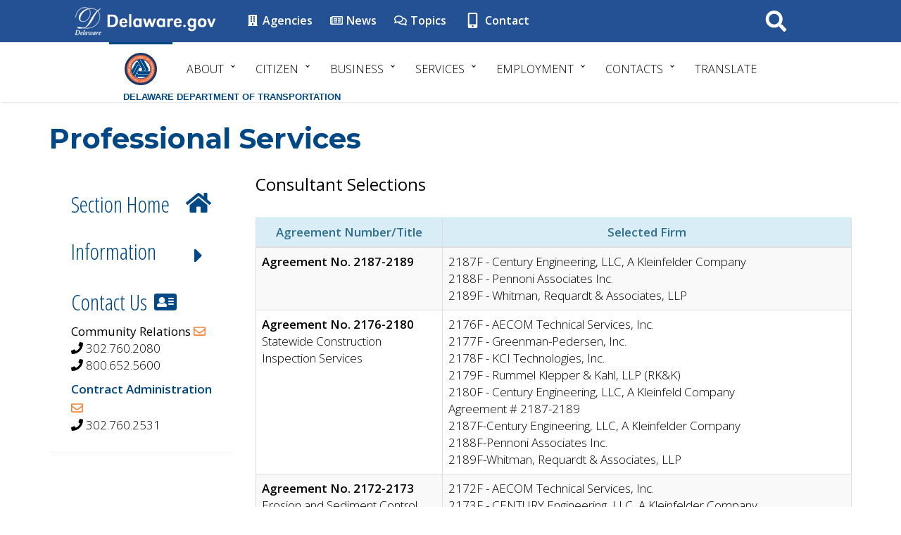

--- FILE ---
content_type: text/html; charset=UTF-8
request_url: https://deldot.gov/Business/proservs/index.shtml?dc=results
body_size: 91081
content:
<!-- TURN CLF FEATURES ON/OFF BY CHANGING VALUE TO "On" or "Off" -->











<!-- ENTER PAGE TITLE BELOW BY CHANGING VALUE TO THE PAGE TITLE (This will auto-populate the Title Tag and Page Titles)-->




<!--DO NOT MODIFY BELOW - FOR DYNAMIC CONTENT-->

	
	
	
<!--DO NOT MODIFY ABOVE - FOR DYNAMIC CONTENT-->

<!DOCTYPE html>
<html lang="en">
<head>
    <!--General Meta Tags-->
    <meta charset="utf-8">
    <meta http-equiv="X-UA-Compatible" content="IE=edge">
	<meta http-equiv="Cache-Control" content="no-cache, no-store, must-revalidate" />
	<meta http-equiv="Pragma" content="no-cache" />
	<meta http-equiv="Expires" content="0" />
    <meta name="viewport" content="width=device-width, initial-scale=1.0">

    <!-- description and page title -->
    <meta name="description" CONTENT="Professional Services, DelDOT, Delaware Department of Transportation, Delaware">
    <meta name="author" content="The State of Delaware - Department Of Transportation">
	<link rel="canonical" href="https://deldot.gov/Business/proservs/index.shtml?dc=results" />

<!--Facebook-->
	<meta property="og:locale" content="en_US" />
	<meta property="og:type" content="website" />
	<meta property="og:title" content="Professional Services" />
	<meta property="og:url" content="https://deldot.gov/Business/proservs/index.shtml?dc=results" />
	<meta property="og:site_name" content="Delaware Department of Transporation" />

	<meta property="og:image" content="https://deldot.gov/CLF4/agency/img/logo/DelDOTLogo640x570.png" />
	
	
	

	<meta property="og:description" content="" />
	
	
	<meta property="fb:pages" content="163083853706553">
	

<!--Twitter-->
	<meta name="twitter:card" content="summary" />
	<meta name="twitter:title" content="Professional Services" />
	<meta name="twitter:image" content="https://deldot.gov/CLF4/agency/img/logo/DelDOTLogo640x570.png" />

    <title>Professional Services - Delaware Department of Transportation</title>

    <!-- Header Include File -->
    <!-- Favorites Icon -->
        <link rel="shortcut icon" type="image/x-icon" href="/CLF4/agency/img/favicon.ico">

    <!-- Bookmarklets Icon -->
    	<link rel="apple-touch-icon" sizes="57x57" href="/CLF4/agency/img/apple-icon-57x57.png">
    <link rel="apple-touch-icon" sizes="60x60" href="/CLF4/agency/img/apple-icon-60x60.png">
    <link rel="apple-touch-icon" sizes="72x72" href="/CLF4/agency/img/apple-icon-72x72.png">
    <link rel="apple-touch-icon" sizes="76x76" href="/CLF4/agency/img/apple-icon-76x76.png">
    <link rel="apple-touch-icon" sizes="114x114" href="/CLF4/agency/img/apple-icon-114x114.png">
    <link rel="apple-touch-icon" sizes="120x120" href="/CLF4/agency/img/apple-icon-120x120.png">
    <link rel="apple-touch-icon" sizes="144x144" href="/CLF4/agency/img/apple-icon-144x144.png">
    <link rel="apple-touch-icon" sizes="152x152" href="/CLF4/agency/img/apple-icon-152x152.png">
    <link rel="apple-touch-icon" sizes="180x180" href="/CLF4/agency/img/apple-icon-180x180.png">
    <link rel="icon" type="image/png" sizes="192x192" href="/CLF4/agency/img/android-icon-192x192.png">
    <link rel="icon" type="image/png" sizes="32x32" href="/CLF4/agency/img/favicon-32x32.png">
    <link rel="icon" type="image/png" sizes="96x96" href="/CLF4/agency/img/favicon-96x96.png">
    <link rel="icon" type="image/png" sizes="16x16" href="/CLF4/agency/img/favicon-16x16.png">
    <link rel="manifest" href="/CLF4/agency/img/manifest.json">
    <meta name="msapplication-TileColor" content="#ffffff">
    <meta name="msapplication-TileImage" content="/CLF4/agency/img/ms-icon-144x144.png">
    <meta name="theme-color" content="#ffffff">

    <!-- Core CSS
    ================================================== -->
	    <!-- Bootstrap Core CSS CDN -->
	<!--<link href="//maxcdn.bootstrapcdn.com/bootstrap/3.3.7/css/bootstrap.min.css" rel="stylesheet" integrity="sha384-BVYiiSIFeK1dGmJRAkycuHAHRg32OmUcww7on3RYdg4Va+PmSTsz/K68vbdEjh4u" crossorigin="anonymous">-->
	<script type="text/javascript" src="/ruxitagentjs_ICA7NVfhqrux_10327251022105625.js" data-dtconfig="rid=RID_-1472622026|rpid=-851112832|domain=deldot.gov|reportUrl=/rb_bf23305efg|app=ea7c4b59f27d43eb|owasp=1|featureHash=ICA7NVfhqrux|rdnt=1|uxrgce=1|cuc=ft49kqy1|mel=100000|expw=1|dpvc=1|md=mdcc1=a.appMainClientUser|lastModification=1765212306081|tp=500,50,0|srbbv=2|agentUri=/ruxitagentjs_ICA7NVfhqrux_10327251022105625.js"></script><link href="/CLF4/state/css/bootstrap.css" rel="stylesheet">

    <!-- Custom Styles for Header and Footer CLF4 -->
    <link href="/CLF4/state/css/CLF_styles.css" rel="stylesheet" type='text/css'>

    <!-- Retina Display LESS Styles -->
    <link href="/CLF4/state/css/retina.less" rel="stylesheet" type='text/css'>

    <!-- CSS Animations Styles -->
    <link href="/CLF4/state/css/animate.min.css" rel="stylesheet" type='text/css'>

    <!-- Body Font Styles (From Google.com/fonts) -->
	   <link href='//fonts.googleapis.com/css?family=Open+Sans:300,400,600' rel='stylesheet' type='text/css'>
   <link href='//fonts.googleapis.com/css?family=Open+Sans+Condensed:300' rel='stylesheet' type='text/css'>
   <link href='//fonts.googleapis.com/css?family=Montserrat:400,700' rel='stylesheet' type='text/css'>

    <!-- Core JavaScript
    ================================================== -->
	    <script src="https://code.jquery.com/jquery-3.7.1.min.js" integrity="sha256-/JqT3SQfawRcv/BIHPThkBvs0OEvtFFmqPF/lYI/Cxo=" crossorigin="anonymous"></script>
    <script src="/CLF4/state/js/jquery.easing.1.3.js"></script>
    <script src="/CLF4/state/js/jquery.smooth-scroll.min.js"></script>
    <script src="/CLF4/state/js/jquery.inview.min.js"></script>
    <script src="https://code.jquery.com/jquery-migrate-1.4.1.min.js" integrity="sha256-SOuLUArmo4YXtXONKz+uxIGSKneCJG4x0nVcA0pFzV0="crossorigin="anonymous"></script>
    <!-- ready scripts -->
    <!--[if IE 9]>
    <script src="/CLF4/state/js/ready_ie9.js"></script>
    <![endif]-->

    <!--[if !IE]> -->
    <script src="/CLF4/state/js/ready.js"></script>
    <script src="/CLF4/agency/js/agencyready.js"></script>
    <!-- <![endif]-->
	
    <!-- Bootstrap Core JS CDN -->
	<script src="//maxcdn.bootstrapcdn.com/bootstrap/3.3.7/js/bootstrap.min.js" integrity="sha384-Tc5IQib027qvyjSMfHjOMaLkfuWVxZxUPnCJA7l2mCWNIpG9mGCD8wGNIcPD7Txa" crossorigin="anonymous"></script>

    <!-- Read Speaker -->
    <!--<script src="http://f1.na.readspeaker.com/script/7262/ReadSpeaker.js?pids=embhl" type="text/javascript"></script>-->
	
    <!-- Font Awesome Icons -->
	<!--<script src="//use.fontawesome.com/286d1d04da.js"></script> Changed by GIC 05/24/2018 - see new code below-->
	<!--<script>FontAwesomeConfig = { searchPseudoElements: true };</script>-->
	<!-- Font Awesome Icons -->
	<script src="https://use.fontawesome.com/releases/v5.1.0-6/js/all.js"></script>
	<script src="https://use.fontawesome.com/releases/v5.1.0-6/js/v4-shims.js"></script>
	<script src="/CLF4/agency/js/cacheBuster.js"></script>
	<script src="/CLF4/agency/js/deldot-svg-inline.js"></script>

<!-- BEGIN GOOGLE ANALYTICS CODE /* Do Not Remove */ -->
    
<!--<script>
  (function(i,s,o,g,r,a,m){i['GoogleAnalyticsObject']=r;i[r]=i[r]||function(){
  (i[r].q=i[r].q||[]).push(arguments)},i[r].l=1*new Date();a=s.createElement(o),
  m=s.getElementsByTagName(o)[0];a.async=1;a.src=g;m.parentNode.insertBefore(a,m)
  })(window,document,'script','//www.google-analytics.com/analytics.js','ga');

  ga('create', 'UA-8422512-1', 'auto');
  ga('send', 'pageview');

</script>-->


<!-- Google tag (gtag.js) -->
<script async src="https://www.googletagmanager.com/gtag/js?id=UA-8422512-1"></script>
<script>
    window.dataLayer = window.dataLayer || [];

    function gtag() {
        dataLayer.push(arguments);
    }

    gtag('js', new Date());

    gtag('config', 'UA-8422512-1');
</script>
<!-- END GOOGLE ANALYTICS CODE /* Do Not Remove */ -->

    <!-- Custom Styles for Agency Web Page -->
        <link href="/CLF4/agency/css/CLF_agency_styles.css" rel="stylesheet" type="text/css">
    
	<link href="/CLF4/agency/css/CLF4-FeatureSwitches/agencyAlertBar.css" rel="stylesheet">





	<link href="/CLF4/agency/css/CLF4-FeatureSwitches/agencyBanner.css" rel="stylesheet">







	<link href="/CLF4/agency/css/CLF4-FeatureSwitches/agencyPageBanner.css" rel="stylesheet">











	
	
	<link href="/CLF4/agency/css/CLF4-FeatureSwitches/agencyRtNav.css" rel="stylesheet">
















	<link rel="stylesheet" href="/CLF4/agency/css/print.css" type="text/css" media="print"> 
	
<!--ENTER CUSTOM PAGE CSS/JS NEEDED WITHIN HEAD TAG -->

<!--END CUSTOM PAGE CSS/JS NEEDED WITHIN HEAD TAG -->

</head>

<body>
<!--FOR SCREEN READERS TO SKIP TO CONTENT-->
<!--<a href="#main_header" class="sr-only">Skip to main content</a>-->
<a class="skip-main" href="#main_header">Skip to Content</a>
<a class="skip-main" href="#agencyFooter">Skip to Navigation</a>
<!--END FOR SCREEN READERS TO SKIP TO CONTENT-->

<!-- BEGIN GOOGLE ANALYTICS TAG MANAGER /* Do Not Remove */ -->
 
<!-- Google Tag Manager -->
<noscript><iframe src="//www.googletagmanager.com/ns.html?id=GTM-TV6ZHP"
height="0" width="0" style="display:none;visibility:hidden"></iframe></noscript>
<script>(function(w,d,s,l,i){w[l]=w[l]||[];w[l].push({'gtm.start':
new Date().getTime(),event:'gtm.js'});var f=d.getElementsByTagName(s)[0],
j=d.createElement(s),dl=l!='dataLayer'?'&l='+l:'';j.async=true;j.src=
'//www.googletagmanager.com/gtm.js?id='+i+dl;f.parentNode.insertBefore(j,f);
})(window,document,'script','dataLayer','GTM-TV6ZHP');</script>
<!-- End Google Tag Manager -->

<!-- END GOOGLE ANALYTICS TAG MANAGER /* Do Not Remove */ -->

<!-- BEGIN STATE FIXED MAIN NAV BAR /* Do Not Modify */ -->
    <!-- Fixed navbar -->
    <div class="navbar navbar-default navbar-fixed-top" role="navigation">
      <div class="container-nav">
        <div class="navbar-header">
          <a href="http://delaware.gov" target="_blank"><img src="/CLF4/state/img/delaware_global_d.png" alt="The Delaware.gov logo" class="border_none delaware_d_logo" /></a>
          <a href="http://delaware.gov" target="_blank"><img src="/CLF4/state/img/delaware_global_text.png" alt="Delaware.gov - The Offical Website of the First State" class="border_none delaware_text" /></a>
        </div>
        <ul class="nav masthead-nav hidden-xs">
          <li><a href="http://delaware.gov/topics/agencylist_alpha" target="_blank"><i class="fa fa-building fa-fw"></i> Agencies</a></li>
          <li><a href="http://news.delaware.gov" target="_blank"><i class="fa fa-newspaper-o fa-fw"></i> News</a></li>
          <li><a href="http://delaware.gov/topics" target="_blank"><i class="fa fa-comments-o fa-fw"></i> Topics</a></li>
          <li><a href="http://delaware.gov/help/degov-contact.shtml" target="_blank"><i class="fa fa-mobile fa-fw fa-lg"></i> Contact</a></li>
        </ul>

    <!--[if !IE 8]><!-->
        <div id="sb-search-main" class="sb-search-main pull-right">
            <form id="search_form" name="search_form" role="search" action="/search/" method="post" >
                <input class="sb-search-main-input" placeholder="Search DelDOT" type="text" value="" name="search-main" id="search-main" />
                <label for="search-main">Search</label>
                <input class="sb-search-main-submit" name="searchButton" id="searchButton" type="submit" value="Search" />
                <span class="sb-icon-main-search"><i class="fa fa-search fa-fw"></i></span>
            </form>
        </div>
        <!--<![endif]-->

        <!--[if IE 8 ]>
        <div id="sb-search-main" class="sb-search-main pull-right">
            <form action="/search/" method="post" >
                <input class="sb-search-main-input" placeholder="Search for DelDOT" type="text" value="" name="search-main" id="search-main" />
                <label for="search-main">Search</label>
                <input class="sb-search-main-submit" type="submit" value="" />
                <span class="sb-icon-main-search"><i class="fa fa-search fa-fw"></i></span>
            </form>
        </div>
        <![endif]-->
      </div>
    </div>
<!-- END STATE FIXED MANIN NAV BAR /* Do Not Modify */  -->

<!-- EMERGENCY NOTIFICATION SYSTEM (ENS) AREA -->
<!-- Uncomment to use this section to use in emergency situations, when finished comment it out again to make it disappear -->

<!--DO NOT EDIT THE LINE ABOVE-->


<!--DO NOT EDIT THE LINE BELOW-->

<div id="ens" class="alert notifications">
    <div class="container" id="pageBanner">
        <div class="col-xs-9 ticker">
            <ul class="advisories">
            
            </ul>
        </div>
        <div class="col-xs-2 notification-count"></div>
       <!--<div class="col-xs-1"> <a class="close" data-dismiss="alert" aria-label="Close"><span aria-hidden="true"><i class="fa fa-times fa-fw" style="color:#fff!important;vertical-align:sub;"></i></span></a></div>-->
       </div>

</div>

<div id="events-notifications" class="events notifications">
    <div class="container" id="eventBanner">
        <div class="col-xs-12">
            <ul class="special-events">
            
            </ul>
        </div>
    </div>

</div>
<!-- END EMERGENCY NOTIFICATION AREA -->

<!-- AGENCY TOP NAVIGATION -->
  <div id="cssmenuTop" data-spy="affix" data-offset-top="60" class="affix">
  <div id="cssmenu">
    <ul>
      <li class="ui-icon-home"><a href="/"><img id="menuLogo" src="/CLF4/agency/img/logo/DelDOT_Logo.svg" alt="Delaware Department of Transportation (DelDOT)" class="nav_logo deldot-svg" /><span class="nav_home">DelDOT Home</span></a></li>
      <li class="ui-tabs-nav has-sub"><a title="About">About</a>
        <ul>
          <!--<li><a href="/About/secretary/index.shtml">Secretary</a></li>-->
          <li><a href="/About/deldot/index.shtml?dc=history">History</a></li>
          <li><a href="/About/deldot/index.shtml">Mission/Vision</a></li>
          <li><a href="/About/deldot/index.shtml?dc=excellence">Excellence</a></li>
          <li><a href="/About/divisions/index.shtml">Divisions</a></li>
          <li><a href="/About/secretary/">DelDOT Leadership</a></li>
          <li><a href="/About/employment/index.shtml">Employment</a></li>
		  <li><a href="/About/faqs/index.shtml">FAQ's</a></li>
          <li><a href="/About/contact_info/index.shtml#horizontalTab2">Offices</a></li>
		  <li><a href="/About/workers_memorial/index.shtml">Workers Memorial</a></li>
        </ul>
      </li>
      <li class="ui-tabs-nav has-sub"><a title="Citizen">Citizen</a>
        <ul>
          <li><a href="/About/news/index.shtml">News</a></li>
          <li><a href="https://deldot.gov/About/publicevents/workshops/">Public Meetings/Workshops</a></li>
          <li><a href="/map/">Travel Map</a></li>
		  <li><a href="/Traffic/travel_advisory/index.shtml">Live Traffic</a></li>
		  <li><a href="/About/faqs/index.shtml">FAQ's</a></li>
          <li><a href="/Programs/index.shtml">Programs</a></li>
          <li><a href="/information/projects/">Projects</a></li>
          <li><a href="/Publications/index.shtml">Publications</a></li>
          <li><a href="/feedback/">Comment Form</a></li>
       
        </ul>
      </li>
      <li class="ui-tabs-nav has-sub"><a title="Business">Business</a>
        <ul>
          <li><a href="/Business/index.shtml">Doing Business</a></li>
		  <li><a href="/About/news/index.shtml">News</a></li>
          <li><a href="/Programs/index.shtml">Programs</a></li>
          <li><a href="/information/projects/">Projects</a></li>
          <li><a href="/Publications/index.shtml">Publications</a></li>
          <li><a href="/Business/bids/index.shtml?dc=const_proj_bid_info">Bids</a></li>
		  <li><a href="/Traffic/index.shtml">Traffic</a></li>
        </ul>
      </li>
      <li class="ui-tabs-nav has-sub"><a title="Service">Services</a>
		<ul>
		  <li><a href="/OnlineServices/index.shtml">Online Services</a></li>
		</ul>
	  </li>
    <li class="ui-tabs-nav has-sub"><a title="Employment">Employment</a>
      <ul>
        <li><a href="https://www.jobapscloud.com/DE/?Keyword=&Loc=&DeptNumber=5500&OccList=&JobType=&KeywordFullText=0">DelDOT Current Job Postings</a></li>
        <li><a href="https://deldot.gov/About/employment/index.shtml?dc=recruitment">Engineering Career Opportunities</a></li>
        <li><a href="https://www.jobapscloud.com/DE/sup/bulpreview.asp?R1=010523&R2=MXCC14&R3=550800">Engineering Internship</a></li>
        <li><a href="https://deldot.gov/About/employment/index.shtml?dc=career">Exciting Careers in Transportation</a></li>
        <li><a href="/Business/snowIce/index.shtml">Snow & Ice Maintenance Program</a></li>
        <li><a href="/About/employment/index.shtml">Employment Resources</a></li>
      </ul>
    </li>
      <li class="ui-tabs-nav has-sub"><a title="Contact">Contacts</a>
        <ul>
          <li><a href="/About/contact_info/index.shtml">Contacts</a></li>
          <li><a href="/OnlineServices/foia/index.shtml">FOIA</a></li>
        </ul>
      </li>
	  <li class="ui-tabs-nav"><a class="gtranslate" href="#">Translate</a></li>
    </ul>
  <div id="agencyitems">
      <a href="http://delaware.gov"><img src="/CLF4/state/img/delaware_global_d_blue.png" class="logo_fade hidden-xs" alt="Delaware 'D' logo" />
      <img src="/CLF4/state/img/delaware_global_text_blue.png" class="delaware_fade" alt="Delaware.gov logo" /></a>
      <p class="menu_text">DelDOT Menu</p>

    <!--[if !IE 8]><!-->
      <div id="sb-search" class="sb-search pull-right">
        <form id="agency-search" name="agency-search" role="search">
          <input class="sb-search-input" placeholder="Search for agencies, services, and more..." type="text" value="" name="agency-search-main" id="agency-search-main" />
          <label>Search</label>
          <input class="sb-search-submit" name="agencySearchButton" id="agencySearchButton" type="submit" value="Search" />
          <span class="sb-icon-search"><i class="fa fa-search fa-fw"></i></span>
        </form>
      </div>
    
      <!--<![endif]-->   
    
      <!--[if IE 8 ]>
      <div id="sb-search" class="sb-search pull-right">
        <form>
          <input class="sb-search-input" placeholder="Search for agencies, services, and more..." type="text" value="" name="search" id="search" />
          <label>Search</label>
          <input class="sb-search-submit" type="submit" value="" />
          <span class="sb-icon-search"><i class="fa fa-search fa-fw"></i></span>
        </form>
      </div>
      <![endif]-->
    </div>
  </div>
<!-- AGENCY NAME -->

  <div class="agency-name">
	<h4 class="deldot-blue">Delaware Department of Transportation</h4>
  </div>

<!-- END AGENCY NAME -->
</div>

<div class="offset-div"></div>
<!-- END AGENCY TOP NAVIGATION -->

<!-- BEGIN GOOGLE TRANSLATE -->
<div id="gtranslate" class="alert alert-warning" style="display: none;">
<a href="#" type="button" class="close gtranslate" aria-label="Close"><span aria-hidden="true"><i class="fa fa-times fa-fw"></i></span></a>
<div id="google_translate_element"></div>
</div>
<script type="text/javascript">
	function googleTranslateElementInit() {
	  new google.translate.TranslateElement({pageLanguage: 'en', layout: google.translate.TranslateElement.FloatPosition.TOP_LEFT, autoDisplay: true}, 'google_translate_element');
}
</script><script type="text/javascript" src="//translate.google.com/translate_a/element.js?cb=googleTranslateElementInit"></script>


<!-- END GOOGLE TRANSLATE -->

<!-- B E G I N   M A I N   C O N T E N T -->
<!--Begin Page Title NOTE:  Enter title at top of code - Do Not Modify Below-->
<div class="container" id="main_header">
    <header class="pull-left">
        <h1>Professional Services</h1>
    </header>
</div>
<!--End Page Title NOTE:  Enter title at top of code - Do Not Modify Above-->
<!-- BEGIN PAGE BANNER IMAGE -->
<div class="container" id="pageBanner">
	<img class="img-responsive" src="//placehold.it/1170x300" />
</div>
<!-- END PAGE BANNER IMAGE -->

<div class="container" id="main_content"><!-- BEGIN MAIN CONTENT CONTAINER -->
    <div class="row">
	

		        <div class="col-md-3 animated fadeInLeft" id="leftCol" style="opacity: 0;">
            <div class="panel-group" id="accordionOne">
                <div class="panel sectionmenu_panel">
                    <div class="panel-heading">
                        <h2 class="panel-title"><a data-toggle="collapse" data-parent="#accordionOne" data-target="#collapseOne" class="agency_nav" aria-expanded="true">
						<strong><i class="fa fa-align-justify fa-fw fa-1x" aria-hidden="true"></i> Menu </strong></a></h2>
                    </div>
                    <div id="collapseOne" class="panel-collapse collapse in" aria-expanded="true">
                        <div class="panel-body" id="clf_nav">
						    <ul class="nav nav-stacked nav-pills-clf" id="agency_sidebar">
                                <li><a href="/Business/proservs/index.shtml"><h2>Section Home <i class="fa fa-home fa-fw fa-pull-right" aria-hidden="true"></i></h2></a></li>
                                <li class="toplevel"><a data-toggle="collapse" data-parent="#agency_sidebar" href="#LftPageMenu"><h2>Information <i class="fa fa-caret-right fa-fw fa-pull-right" aria-hidden="true"></i></h2></a>
                                    <ul id="LftPageMenu" class="panel-collapse collapse">
										<li><a href="/Business/proservs/index.shtml?dc=contacts">Certification Agencies</a></li>
										<li><a href="/Business/proservs/index.shtml?dc=methods">Compensation</a></li>
										<li><a href="/Business/proservs/index.shtml?dc=potential_projects">Potential Projects</a></li>
										<li><a href="/Business/proservs/index.shtml?dc=consultants_registration">Registration Information</a></li>
										<li><a href="/Business/proservs/index.shtml?dc=results">Selection Results</a>
										<li><a href="/Business/proservs/index.shtml?dc=selections_cy2014">Prev. Yrs Selections</a></li>
										<li><a href="/Business/proservs/index.shtml?dc=shortlist">Shortlist Results</a></li>
                                    </ul>
                                </li>
                                <!--<li><a id="SocialMenuHeader"><h2>Connect <i class="fa fa-thumbs-o-up fa-fw"></i></h2></a>
                                  <ul id="SocialMenu">
                                    <li class="facebook"><a href="https://www.facebook.com/DelawareDOT" title="DelDOT Facebook Page" target="_blank"><i class="fa fa-facebook-square fa-lg"></i> Facebook</a></li>
                                    <li class="twitter"><a href="https://twitter.com/DelawareDOT" title="DelDOT Twitter Account" target="_blank"><i class="fa fa-twitter-square fa-lg"></i> Twitter</a></li>

                                    <li class="youtube"><a href="https://www.youtube.com/user/delawaredot" title="DelDOT YouTube Account" target="_blank"><i class="fa fa-youtube-square fa-lg"></i> Youtube</a></li>
                                  </ul>
                                </li>  -->
                            </ul>
							<div style="margin-left: 15px;"><h2>Contact Us <i class="fa fa-address-card fa-fw" aria-hidden="true"></i></h2>
								<p><a href="mailto:dotpublic@delaware.gov"><span style="color:#000000"> Community Relations</a>&nbsp;<i class="fa fa-envelope-o"></i><br /><i class="fa fa-phone"></i> 302.760.2080<br /><i class="fa fa-phone"></i> 800.652.5600 
</br>
</p>
								<p>
                                                                        <a href="mailto:DOT.Profservices@delaware.gov"><strong>Contract Administration </strong></a>&nbsp;
<i class="fa fa-envelope-o"></i><br/><i class="fa fa-phone"></i> 302.760.2531</p>
							</div>
                        </div>
                    </div>
                </div>
            </div>
            <br />
        </div>


        <div class="col-md-9" id="main-content">
            <!--[type=HTMLEDIT name="Content"]-->
<!--BEGIN - ENTER and EDIT MAIN CONTENT BELOW THIS LINE -->

<!-- BEGIN IMPORTANT MESSAGE INCLUDE -->

<!--DO NOT EDIT THE LINE ABOVE-->

<!--Change Beginning and Ending Date and Military Time exactly as shown.
(example yyyymmdd hh:mm:ss (20091027 14:28:00))-->


<!--DO NOT EDIT THE LINE BELOW-->

<!-- END IMPORTANT MESSAGE INCLUDE -->

<!-- BEGIN CONTENT INCLUDES -->
<!-- Default Dynamic Section -->

<div data-swiftype-index='true'>
	<div id="results" class="dynamicContent">
		<h3>Consultant Selections</h3><br/>

<table class="table table-striped table-bordered">
        <thead>
        <tr class="alert alert-info">
                <th class="text-center"><strong>Agreement Number/Title</strong></th>
                <th class="text-center"><strong>Selected Firm</strong></th>
        </tr>
        </thead>
    


    <tr>
        <td><strong>Agreement No. 2187-2189</strong>
            <br>
        </td>
        <td>2187F - Century Engineering, LLC, A Kleinfelder Company
            <br>2188F - Pennoni Associates Inc.
            <br>2189F - Whitman, Requardt & Associates, LLP<br>
        </td>
    </tr>
    
    <tr>
        <td><strong>Agreement No. 2176-2180</strong>
            <br>
            Statewide Construction Inspection Services
        </td>
        <td>2176F - AECOM Technical Services, Inc.
            <br>2177F - Greenman-Pedersen, Inc.
            <br>2178F - KCI Technologies, Inc.
            <br>2179F - Rummel Klepper & Kahl, LLP (RK&K)
            <br>2180F - Century Engineering, LLC, A Kleinfeld Company
            <br>Agreement # 2187-2189
            <br>2187F-Century Engineering, LLC, A Kleinfelder Company
            <br>2188F-Pennoni Associates Inc.
            <br>2189F-Whitman, Requardt & Associates, LLP<br>
        </td>
    </tr>
    <tr>
        <td><strong>Agreement No. 2172-2173</strong>
            <br>
            Erosion and Sediment Control Compliance
        </td>
        <td>2172F - AECOM Technical Services, Inc.<br>2173F - CENTURY Engineering, LLC, A Kleinfelder Company<br>
            <br>
        </td>
    </tr>
    <tr>
        <td><strong>Agreement No. 2168-2171</strong>
            <br>Wetland Resource Evaluation
        </td>
        <td>2168F - Johnson, Mirmiran, & Thompson, Inc.
            <br>2169F - Rummel, Klepper & Kahl, LLP (RK&K)
            <br>2170F - Century Engineering, LLC, A Kleinfeld Company
            <br>2171F - STANTEC Consulting Services, Inc.
            <br><br>
        </td>
    </tr>
    <tr>
        <td><strong>Agreement No. 2156F</strong>
            <br>
            Railroad Coordination Services
        </td>
        <td>Century Engineering, LLC, A Kleinfeld Company<br>
            <br>
        </td>
    </tr>
    <tr>
        <td><strong>Agreement No. 2154S</strong>
            <br>
            Pavement Management Support Services
        </td>
        <td>Mott MacDonald, LLC<br>
            <br>
        </td>
    </tr>
    <tr>
        <td><strong>Agreement No. 2150F</strong>
            <br>
            Asbestos Management Services
        </td>
        <td>BATTA Environmental Associates, Inc.<br>
            <br>
        </td>
    </tr>
    <tr>
        <td><strong>Agreement No. 2140-2141</strong>
            <br>
            HazMat and Environmental Services
        </td>
        <td>EA Engineering & Tetra Tech<br>
            <br>
        </td>
    </tr>
    <tr>
        <td><strong>Agreement No. 2138-2139</strong>
            <br>
            Traffic Impact Study Services
        </td>
        <td>JOHNSON, MIRMIRAN & THOMPSON, INC. & McCormick Taylor, INC<br>
            <br>
        </td>
    </tr>
    <tr>
        <td><strong>Agreement No. 2132</strong>
            <br>
            Reconnecting Communities - I95 Cap in Wilmington
        </td>
        <td>Pennoni Associates, LLC<br>
            <br>
        </td>
    </tr>
   
    
    <tr>
        <td><strong>Agreement No. 2130 </strong>
            <br/>
            Cultural Resources Parent Agreement
        </td>
        <td>A.D. Marble<br/>
            <br/>
        </td>
    </tr>

    <tr>
        <td><strong>Agreement No. 2129 </strong>
            <br/>
           Cultural Resources Parent Agreement
        </td>
        <td>AECOM<br/>
            <br/>
        </td>
    </tr>
    
    <tr>
        <td><strong>Agreement No. 2122-2128</strong>
            <br>
            P&R Design Services
        </td>
        <td>Johnson, Mirmiran & Thompson, Inc. (JMT)/ Century Engineering, LLC, /Pennoni Associates, LLC/ Wallace Montgomery, LLC/ Rummel Klepper & Kahl, LLP (RK&K)/ AECOM, Whitman, Requardt and Associates, LLP (WRA)<br>
            <br>
        </td>
    </tr>
    
        <tr>
            <td><strong>Agreement No. 2121 </strong>
                <br/>
                CADD Support Initiatives
            </td>
            <td>Century Engineering, LLC<br/>
                <br/>
            </td>
        </tr>
    
    <tr>
        <td><strong>Agreement No. 2120F-B </strong>
            <br/>
            SR 1 WIDENING, PROJECT DEVELOPMENT AND DESIGN
        </td>
        <td>Century Engineering, LLC<br/>
            <br/>
        </td>
    </tr>
 
    <tr>
        <td><strong>Agreement No. 2120F-A </strong>
            <br/>
            SR 1 WIDENING, PROJECT DEVELOPMENT AND DESIGN
        </td>
        <td>Rummel, Klepper and Kahl, LLP<br/>
            <br/>
        </td>
    </tr>
    
  
    <tr>
        <td><strong>Agreement No. 2119 </strong>
            <br/>
            Engineering Support Initiatives
        </td>
        <td>Wallace, Montgomery & Associates, LLP<br/>
            <br/>
        </td>
    </tr>
    
    <tr>
        <td><strong>Agreement No. 2118 </strong>
            <br/>
            Engineering Support Services
        </td>
        <td>Pennoni Associates, Inc.<br/>
            <br/>
        </td>
    </tr>
    
    <tr>
        <td><strong>Agreement No. 2117 </strong>
            <br/>
            Engineering Support Services
        </td>
        <td>Century Engineering, LLC<br/>
            <br/>
        </td>
    </tr>
    
    <tr>
        <td><strong>Agreement No. 2116 </strong>
            <br/>
            Engineering Support Services
        </td>
        <td>Concorde Inc.<br/>
            <br/>
        </td>
    </tr>

    <tr>
        <td><strong>Agreement No. 2115 </strong>
            <br/>
            Engineering Support Services
        </td>
        <td>Johnson, Mirmiran, & Thompson, Inc.<br/>
            <br/>
        </td>
    </tr>
    
    <tr>
        <td><strong>Agreement No. 2114 </strong>
            <br/>
            Engineering Support Initiatives
        </td>
        <td>AECOM<br/>
            <br/>
        </td>
    </tr>
    
    <tr>
        <td><strong>Agreement No. 2113 </strong>
            <br/>
            Ignition Interlock Devices
        </td>
        <td>Intoxalock<br/>
            <br/>
        </td>
    </tr>
    
    <tr>
        <td><strong>Agreement No. 2112</strong>
            <br>
            Ignition Interlock Devices
        </td>
        <td>1A Smart Start, LLC<br>
            <br>
        </td>
    </tr>

    <tr>
    <td><strong>Agreement No. 2111 </strong>
        <br/>
        CDL Physicals
        </td>
        <td>Concorde Inc.<br/>
        <br/>
    </td>
</tr>
    
    <tr>
        <td><strong>Agreement No. 2103 </strong>
            <br/>
            Asset Management Support
        </td>
        <td>Mott MacDonald, Inc<br/>
            <br/>
        </td>
    </tr>
    
    <tr>
    <td><strong>Agreement No. 2102 </strong>
        <br/>
        Erosion, Sediment, and Stormwater Management
        </td>
        <td>Johnson, Mirmiran, & Thompson, Inc.<br/>
        <br/>
    </td>
</tr>   
<tr>
    <td><strong>Agreement No. 2101 </strong>
        <br/>
        Erosion, Sediment, and Stormwater Management
        </td>
        <td>Whitman, Requardt, & Associates<br/>
        <br/>
    </td>
</tr>       
<tr>
        <td><strong>Agreement No. 2099S </strong>
            <br/>
            DNLA-Delaware Livable Lawns
            </td>
            <td>Delaware Nursey & Lanscape Association<br/>
            <br/>
        </td>
</tr>
    <tr>
        <td><strong>Agreement No. 2098 </strong>
            <br/>
            Subdivision Land-Use Services
        </td>
        <td> Johnson, Mirmiran & Thompson, Inc. (JMT)<br/>
            <br/>
        </td>
    </tr>
    <tr>
        <td><strong>Agreement No. 2097 </strong>
            <br/>
            DTC Rideshare aka Delaware Communte Solutions
        </td>
        <td> AECOM<br/>
            <br/>
        </td>
    </tr>
    <tr>
        <td><strong>Agreement No. 2096B </strong>
            <br/>
            Multi-Modal Transportation and Land Use Planning Services
        </td>
        <td>AECOM<br/>
            <br/>
        </td>
    </tr>
    <tr>
        <td><strong>Agreement No. 2096A </strong>
            <br/>
            Multi-Modal Transportation and Land Use Planning Services
        </td>
        <td>Rossi Transportation Group, Inc<br/>
            <br/>
        </td>
    </tr>
    <tr>
        <td><strong>Agreement No. 2095 </strong>
            <br/>
            Multi-Modal Transportation and Land Use Planning Services
        </td>
        <td> Johnson, Mirmiran and Thompson, Inc. (JMT)<br/>
            <br/>
        </td>
    </tr>
        
    <tr>
        <td><strong>Agreement No. 2094 </strong>
            <br/>
            Multi-Modal Transportation and Land Use Planning Services
        </td>
        <td>
            Jacobs Engineering Group Inc.<br/>
            <br/>
        </td>
    </tr>
 
    <tr>
        <td><strong>Agreement No. 2093 </strong>
            <br/>
            Multi-Modal Transportation and Land Use Planning Services
        </td>
        <td> Whitman, Requardt and Associates, LLP (WRA)<br/>
            <br/>
        </td>
    </tr>
    
    <tr>
        <td><strong>Agreement No. 2092</strong>
            <br/>
            Architectural & Engineering Services
        </td>
        <td>Rummel, Klepper & Kahl, LLP (RK&K)<br/>
            <br/>
        </td>
    </tr>
    
    <tr>
        <td><strong>Agreement No. 2091 </strong>
            <br/>
            Architectural & Engineering Services
        </td>
        <td>Whitman, Requardt & Associates, LLP (WRA)<br/>
            <br/>
        </td>
    </tr>
    
    <tr>
        <td><strong>Agreement No. 2090 </strong>
            <br/>
            Architectural & Engineering Services
        </td>
        <td>Johnson, Mirmiran & Thompson, Inc. (JMT)<br/>
            <br/>
        </td>
    </tr>
    
    <tr>
        <td><strong>Agreement No. 2088 </strong>
            <br/>
            Underwater Bridge Inspection
        </td>
        <td>KCI Technologies, Inc.<br/>
            <br/>
        </td>
    </tr>

    <tr>
    <td><strong>Agreement No. 2086 </strong>
        <br/>
        CDL Training
    </td>
    <td>Smith & Solomon<br/>
    <br/>
    </td>
</tr>
<tr>
        <td><strong>Agreement No. 2083 </strong>
            <br/>
            ROW Consulting Services
        </td>
        <td>Johnson, Mirmiran & Thompson, Inc. (JMT)<br/>
            <br/>
        </td>
</tr>
<tr>
    <td><strong>Agreement No. 2082 </strong>
            <br/>
            ROW Consulting Services
    </td>
    <td>O.R. Colan Associates<br/>
            <br/>
    </td>
</tr>
<tr>
    <td><strong>Agreement No. 2081 </strong>
            <br/>
            ROW Consulting Services
    </td>
    <td>AECOM<br/>
            <br/>
    </td>
</tr>
    <tr>
        <td><strong>Agreement No. 2080 </strong>
                <br/>
                ROW Consulting Services
        </td>
        <td>Century Engineering, LLC, A Kleinfelder Company<br/>
                <br/>
        </td>
</tr>
<tr>
    <td><strong>Agreement No. 2071B </strong>
            <br/>
            ITMS Fiber Network
    </td>
    <td>KCI Communications Infrastructure<br/>
            <br/>
    </td>
</tr>
        
<tr>
    <td><strong>Agreement No. 2071A </strong>
        <br/>
        ITMS Fiber Network
        </td>
        <td>Bluestone Communications Inc.<br/>
        <br/>
    </td>
</tr>
        <tr>
                <td><strong>Agreement No. 2070 </strong>
                        <br/>
                        Environmental & Water Quality Monitoring
                </td>
                <td>KCI Technologies, Inc.<br/>
                        <br/>
                </td>
        </tr>
    
    <tr>
        <td><strong>Agreement No. 2069  </strong>
            <br />
            Vehicle Inspection Program Analysis
        </td>
        <td>de la Torre Klausmeier Consulting<br />
            <br />
        </td>
    </tr>
   
    <tr>
        <td><strong>Agreement No. 2066 </strong>
            <br/>
            Subsurface Utility Engineering Services
        </td>
        <td> Johnson, Mirmiran &Thompson, Inc. (JMT) <br/>
            <br/>
        </td>
    </tr>
    
    <tr>
        <td><strong>Agreement No. 2065 </strong>
            <br/>
            Subsurface Utility Engineering Services
        </td>
        <td> Underground Services, Inc. <br/>
            <br/>
        </td>
    </tr>
    
    <tr>
        <td><strong>Agreement No. 2064 </strong>
            <br/>
            Subsurface Utility Engineering Services
        </td>
        <td> KCI Technologies, Inc.<br/>
            <br/>
        </td>
    </tr>
    
    <tr>
        <td><strong>Agreement No. 2063 </strong>
            <br/>
            Subsurface Utility Engineering Services
        </td>
        <td> InfraMap Corp.<br/>
            <br/>
        </td>
    </tr>
    
    <tr>
        <td><strong>Agreement No. 2062 </strong>
            <br/>
            Active Transportation & Community Connections (ATCC) Consultant Services 
        </td>
        <td>Rossi Transportation Group, Inc., <br/>
            <br/>
        </td>
    </tr>
    
    <tr>
        <td><strong>Agreement No. 2061 </strong>
            <br/>
            Active Transportation & Community Connections (ATCC) Consultant Services
        </td>
        <td> Pennoni Associates Inc., <br/>
            <br/>
        </td>
    </tr>
    
    <tr>
        <td><strong>Agreement No. 2060 </strong>
            <br/>
            <br/>
            Active Transportation & Community Connections (ATCC) Consultant Services
        </td>
        <td> Wallace, Montgomery & Associates, LLP, <br/>
            <br/>
        </td>
    </tr>
    
    <tr>
        <td><strong>Agreement No. 2059 </strong>
            <br/>
            <br/>
            Active Transportation & Community Connections (ATCC) Consultant Services
        </td>
        <td> Century Engineering, LLC, A Kleinfelder Company <br/>
            <br/>
        </td>
    </tr>
    
    <tr>
        <td><strong>Agreement No. 2058 </strong>
            <br/>
            <br/>
            US 40 and SR 7 Intersection Improvements
        </td>
        <td>Rummel Klepper & Kahl, LLP (RK&K)<br/>
            <br/>
        </td>
    </tr>
    
    <tr>
        <td><strong>Agreement No. 2057  </strong>
            <br />
            <br />
            NPDES Public Outreach and Education
        </td>
        <td>Remline Corp.<br />
            <br />
        </td>
    </tr>
    
    <tr>
        <td><strong>Agreement No. 2056  </strong>
            <br />
            <br />
            NPDES Inventory and Inspection
        </td>
        <td>KCI Technologies, Inc.<br />
            <br />
        </td>
    </tr>
    <tr>
        <td><strong>Agreement No. 2054 </strong>
                <br/>
                <br/>
                Real Time Traveler Information Signs
        </td>
        <td>GMV Syncromatics Corp.<br/>
                <br/>
        </td>
</tr>
    <tr>
        <td><strong>Agreement No. 2050 </strong>
            <br />
            <br />
            Audit Services</td>
        <td>Raymond F. Book Associates, P.A.<br />
            <br />
        </td>
    </tr>
    <tr>
        <td><strong>Agreement No. 2049 </strong>
            <br />
            <br />
            Bridges and Structures Design Services</td>
        <td>Greenman-Pedersen, Inc. (GPI)<br />
            <br />
        </td>
    </tr>
    
    <tr>
        <td><strong>Agreement No. 2048 </strong>
            <br />
            <br />
            Bridges and Structures Design Services</td>
        <td>T.Y. Lin International <br />
            <br />
        </td>
    </tr>
    <tr>
        <td><strong>Agreement No. 2047 </strong>
            <br />
            <br />
            Bridges and Structures Design Services</td>
        <td> Whitman, Requardt and Associates, LLP (WRA)<br />
            <br />
        </td>
    </tr>
    <tr>
        <td><strong>Agreement No. 2046 </strong>
            <br />
            <br />
            Bridges and Structures Design Services</td>
        <td>Pennoni Associates Inc.<br />
            <br />
        </td>
    </tr>
    <tr>
        <td><strong>Agreement No. 2045 </strong>
            <br />
            <br />
            Bridges and Structures Design Services</td>
        <td>AECOM<br />
            <br />
        </td>
    </tr>

    <tr>
        <td><strong>Agreement No. 2044 </strong>
            <br />
            <br />
            DBE & Small Business Event Planning Services</td>
        <td>Qua Marketing<br />
            <br />
        </td>
    </tr>
    
    <tr>
        <td><strong>Agreement No. 2043 </strong>
            <br/>
            <br/>
            Delaware Secure DL/ID Project
        </td>
        <td>IDEMIA Identity & Security USA LLC<br/>
            <br/>
        </td>
    </tr>
    
    <tr>
        <td><strong>Agreement No. 2041 </strong>
            <br />
            <br />
            Statewide Construction Inspection Services</td>
        <td>Greenman-Pedersen, Inc.<br />
            <br />
        </td>
    </tr>
	<tr>
        <td><strong>Agreement No. 2040 </strong>
            <br />
            <br />
            Statewide Construction Inspection Services</td>
        <td>Rummel Klepper & Kahl, LLP (RK&K)<br />
            <br />
        </td>
    </tr>
	<tr>
        <td><strong>Agreement No. 2039 </strong>
            <br />
            <br />
             Statewide Construction Inspection Services</td>
        <td>KCI Technologies, Inc.<br />
            <br />
        </td>
    </tr>
	<tr>
        <td><strong>Agreement No. 2038 </strong>
            <br />
            <br />
             Statewide Construction Inspection Services</td>
        <td>Century Engineering, LLC<br />
            <br />
        </td>
    </tr>
	<tr>
        <td><strong>Agreement No. 2037 </strong>
            <br />
            <br />
            Statewide Construction Inspection Services</td>
        <td>AECOM Technical Services, Inc. <br />
            <br />
        </td>
    </tr>    
    <tr>
        <td><strong>Agreement No. 2036 </strong>
            <br />
            <br />
            Traffic Engineering & ITS</td>
        <td>Rummel, Klepper &Kahl, LLP<br />
            <br />
        </td>
    </tr>
    <tr>
        <!--New vendor added TASK0105203-->
        <td><strong>Agreement No. 2035 </strong>
            <br />
            <br />
            Rehabilitation of Wilmington Drawbridges</td>
        <td>Hardesty and Hanover<br />
            <br />
        </td>
    </tr>
    <tr>
        <!--New vendor added TASK0105203-->
        <td><strong>Agreement No. 2033-34 </strong>
            <br />
            <br />
            Real Estate Engineering Services</td>
        <td>Century Engineering, LLC  and Johnson, Mirmiran & Thompson, Inc. (JMT)<br />
            <br />
        </td>
    </tr>
    <tr>
        <!--New vendor added TASK0119483-->
        <td><strong>Agreement No. 2032AF </strong>
            <br />
            <br />
            Workforce Development Academy</td>
        <td>Polytech Adult Eduction<br />
            <br />
        </td>
    </tr>
    <tr>
        <!--New vendor added TASK0119483-->
        <td><strong>Agreement No. 2032BF </strong>
            <br />
            <br />
            Workforce Development Academy</td>
        <td>Delaware Skills Center<br />
            <br />
        </td>
    </tr>
    <tr>
        <!--New vendor added TASK0104818-->
        <td><strong>Agreement No. 2030F-2031F </strong>
            <br />
            <br />
            Fee Review Appraisal Services</td>
        <td>Various<br />
            <br />
        </td>
    </tr>
    
    <tr>
        
        
        <td><strong>Agreement No. 2029 </strong>
            <br />
            <br />
            DTC TRANSIT STUDY: DART REIMAGINED</td>
        <td>HDR Engineering, Inc.<br />
            <br />
        </td>
    </tr>

    <tr>
        
        
        <td><strong>Agreement No. 2028F </strong>
            <br />
            <br />
            Dam Preservation Design Services</td>
        <td>SCHNABEL ENGINEERING, LLC<br />
            <br />
        </td>
    </tr>
    
    <tr>
   <td><strong>Agreement No. 2024 </strong>
            <br />
            <br />
       EZ Pass Customer Service Center DMV Call Center</td>
        <td>TransCore LP<br />
            <br />
        </td>
    </tr>
    
    
    <tr>
        <td><strong>Agreement No. 2023</strong>
            <br />
            <br />
            Electronic Red Light Safety Enforcement System</td>
        <td>Conduent State & Local Solutions, Inc.<br />
            <br />
        </td>
    </tr>
    
    <tr>
        <td><strong>Agreement No. 2018F-2019F</strong>
            <br />
            <br />
            Subsurface Investigation Services</td>
        <td>Hillis-Carnes Engineering Associates, Inc.
            - CGC Geoservices<br />
            <br />
        </td>
    </tr>
    <tr>
        <td><strong>Agreement No. 2016 - 2017</strong>
            <br />
            <br />
            Stormwater & Water Quality Design</td>
        <td>Rummel, Klepper & Kahl, LLP / WSP USA Inc.<br />
            <br />
        </td>
    </tr>
  
    <tr>
        <td><strong>Agreement No. 2015F</strong>
            <br />
            <br />
            Engineering Services</td>
        <td>Rybinski Engineering<br />
            <br />
        </td>
    </tr>
    <tr>
        <td><strong>Agreement No. 2014F</strong>
            <br />
            <br />
            Engineering Services</td>
        <td>Century Engineering, Inc.<br />
            <br />
        </td>
    </tr>
    <tr>
        <td><strong>Agreement No. 2013F</strong>
            <br />
            <br />
            Engineering Services</td>
        <td>Johnson, Mirmiran & Thompson<br />
            <br />
        </td>
    </tr>
    <tr>
        <td><strong>Agreement No. 2012F</strong>
            <br />
            <br />
            Engineering Services</td>
        <td>RUMMEL, KLEPPER & KAHL, LLP<br />
            <br />
        </td>
    </tr>
    <tr>
        <td><strong>Agreement No. 2011F</strong>
            <br />
            <br />
            Engineering Services</td>
        <td>Whitman, Requardt and Associates<br />
            <br />
        </td>
    </tr>

    <tr>
        <td><strong>Agreement No. 2010</strong>
            <br />
            <br />
            Project Development and Design Services</td>
        <td>McCormick Taylor, Inc.<br />
            <br />
        </td>
    </tr>
    
    <tr>
        <td><strong>Agreement No. 2009</strong>
            <br />
            <br />
            Project Development and Design Services</td>
        <td>Rummel, Klepper & Kahl, LLP<br />
            <br />
        </td>
    </tr>
    
    <tr>
        <td><strong>Agreement No. 2008</strong>
            <br />
            <br />
            Project Development and Design Services</td>
        <td>Greenman-Pedersen, Inc.<br />
            <br />
        </td>
    </tr>
    
    <tr>
        <td><strong>Agreement No. 2007</strong>
            <br />
            <br />
            Project Development and Design Services</td>
        <td> AECOM Technical Services, Inc.<br />
            <br />
        </td>
    </tr>
    
    <tr>
        <td><strong>Agreement No. 2006</strong>
            <br />
            <br />
            Project Development and Design Services</td>
        <td>Pennoni Associates, Inc.<br />
            <br />
        </td>
    </tr>
    
    <tr>
        <td><strong>Agreement No. 2005</strong>
            <br />
            <br />
            Project Development and Design Services</td>
        <td>Johnson, Mirmiran & Thompson, Inc.<br />
            <br />
        </td>
    </tr>
    
    <tr>
        <td><strong>Agreement No. 2004</strong>
            <br />
            <br />
            Project Development and Design Services</td>
        <td>Whitman, Requardt & Associates, LLP<br />
            <br />
        </td>
    </tr>
    
    <tr>
        <td><strong>Agreement No. 2003</strong>
            <br />
            <br />
            Project Development and Design Services</td>
        <td>Century Engineering, Inc.<br />
            <br />
        </td>
    </tr>
    <tr>
        <td><strong>Agreement No. 2001</strong>
            <br />
            <br />
            CDL Training Program- OJT Supportive Services</td>
        <td>Smith &amp; Soloman Commercial Driver Training<br />
            <br />
        </td>
    </tr>
    
    
    <tr>
        <td><strong>Agreement No. 1999F</strong>
            <br />
            <br />
            Inspection Of Overhead Sign Structures
        </td>
        <td>
            Aecom Technical Services, Inc<br />
            <br />
        </td>
    </tr>
    
    
    <tr>
        <td><strong>Agreement No. 1998F</strong>
            <br />
            <br />
            Inspection Of Overhead Sign Structures
        </td>
        <td>
            Aecom Technical Services, Inc<br />
            <br />
        </td>
    </tr>
    
    <tr>
        <td><strong>Agreement No. 1996</strong>
            <br />
            <br />
            Highway Safety Improvement Program
        </td>
        <td>
            Whitman, Requardt & Associates, LLP<br />
            <br />
        </td>
    </tr>
    
    <tr>
        <td><strong>Agreement No. 1995</strong>
            <br />
            <br />
            Construction Inspection Services: North Millsboro ByPass, US113 to SR24 and Associated Projects
        </td>
        <td>
            AECOM Technical Services<br />
            <br />
        </td>
    </tr>
    
    <tr>
        <td><strong>Agreement No. 1990</strong>
            <br />
            <br />
            Road Rating Services</td>
        <td>Kimley-Horn & Associates <br />
            <br />
        </td>
    </tr>
    <tr>
        <td><strong>Agreement No. 1989</strong>
            <br />
            <br />
            Railroad Coordination Services</td>
        <td>Century Engineering, Inc.<br />
            <br />
        </td>
    </tr>
    <tr>
        <td><strong>Agreement No. 1988</strong>
            <br />
            <br />
            Wetland Resource Evaluation</td>
        <td>Century Engineering, Inc.<br />
            <br />
        </td>
    </tr>
    <tr>
        <td><strong>Agreement No. 1987</strong>
            <br />
            <br />
            Wetland Resource Evaluation</td>
        <td>Rummel, Klepper & Kahl, LLP<br />
            <br />
        </td>
    </tr>
    <tr>
        <td><strong>Agreement No. 1986</strong>
            <br />
            <br />
            Wetland Resource Evaluation</td>
        <td>Johnson, Mirmiran and Thompson, Inc.<br />
            <br />
        </td>
    </tr>
    <tr>
        <td><strong>Agreement No. 1985</strong>
            <br />
            <br />
            Wetland Resource Evaluation</td>
        <td>McCormick Taylor, Inc.<br />
            <br />
        </td>
    </tr>
    <tr>
        <td><strong>Agreement No. 1984</strong>
            <br />
            <br />
            Erosion And Sediment Control Compliance</td>
        <td>AECOM<br />
            <br />
        </td>
    </tr>
    <tr>
        <td><strong>Agreement No. 1983</strong>
            <br />
            <br />
            Erosion And Sediment Control Compliance</td>
        <td>Century Engineering, Inc.<br />
            <br />
        </td>
    </tr>
    <tr>
        <td><strong>Agreement No. 1982</strong>
            <br />
            <br />
            Project Development and Design Services</td>
        <td>Wallace, Montgomery &amp; Associates, LLP<br />
            <br />
        </td>
    </tr>
    <tr>
        <td><strong>Agreement No. 1981</strong>
            <br />
            <br />
            Project Development and Design Services</td>
        <td>Greenman-Pedersen, Inc.<br />
            <br />
        </td>
    </tr>
    <tr>
        <td><strong>Agreement No. 1980</strong>
            <br />
            <br />
            Project Development and Design Services</td>
        <td>Pennoni Associates, Inc.<br />
            <br />
        </td>
    </tr>
    <tr>
        <td><strong>Agreement No. 1979</strong>
            <br />
            <br />
            Project Development and Design Services</td>
        <td>Rummel, Klepper &amp; Kahl, LLP<br />
            <br />
        </td>
    </tr>
    <tr>
        <td><strong>Agreement No. 1978</strong>
            <br />
            <br />
            Project Development and Design Services</td>
        <td>Johnson, Mirmiran &amp; Thompson<br />
            <br />
        </td>
    </tr>
    <tr>
        <td><strong>Agreement No. 1977</strong>
            <br />
            <br />
            Project Development and Design Services</td>
        <td>AECOM<br />
            <br />
        </td>
    </tr>
    <tr>
        <td><strong>Agreement No. 1976</strong>
            <br />
            <br />
            Project Development and Design Services</td>
        <td>Whitman Requardt<br />
            <br />
        </td>
    </tr>
    <tr>
        <td><strong>Agreement No. 1975</strong>
            <br />
            <br />
            Project Development and Design Services</td>
        <td>Century Engineering<br />
            <br />
        </td>
    </tr>
    <tr>
        <td><strong>Agreement No. 1974</strong>
            <br />
            <br />
            Bridge Safety Inspection Services</td>
        <td>Pennoni Associates, Inc.<br />
            <br />
        </td>
    </tr>
    <tr>
        <td><strong>Agreement No. 1973</strong>
            <br />
            <br />
            ES2M Parent Agreement</td>
        <td>Century Engineering<br />
            <br />
        </td>
    </tr>
    
    <tr>
        <td><strong>Agreement No. 1972</strong>
            <br />
            <br />
            Independent Cost Estimating and Scheduling Services</td>
        <td> Innovative Contracting and Engineering, LLC<br />
            <br />
        </td>
    </tr>
    <tr>
        <td><strong>Agreement No. 1970</strong>
            <br />
            <br />
            Bridges and Structures Design Services</td>
        <td>Pennoni Associates, Inc.<br />
            <br />
        </td>
    </tr>
    <tr>
        <td><strong>Agreement No. 1969</strong>
            <br />
            <br />
            Bridges and Structures Design Services</td>
        <td>Greenman-Pedersen, Inc.<br />
            <br />
        </td>
    </tr>
    <tr>
        <td><strong>Agreement No. 1968</strong>
            <br />
            <br />
            Bridges and Structures Design Services</td>
        <td>T.Y. Lin International<br />
            <br />
        </td>
    </tr>
    <tr>
        <td><strong>Agreement No. 1967</strong>
            <br />
            <br />
            Bridges and Structures Design Services</td>
        <td>Whitman, Requardt and Associates, LLP<br />
            <br />
        </td>
    </tr>
    <tr>
        <td><strong>Agreement No. 1966</strong>
            <br />
            <br />
            Bridges and Structures Design Services</td>
        <td>AECOM Technical Services, Inc.<br />
            <br />
        </td>
    </tr>
    <tr>
        <td><strong>Agreement No. 1965</strong>
            <br />
            <br />
            Asbestos Management Services</td>
        <td>BATTA Environmental Associates, Inc.<br />
            <br />
        </td>
    </tr>
    <tr>
        <td><strong>Agreement No. 1964</strong>
            <br />
            <br />
            Subsurface Utility Engineering Services</td>
        <td>Inframap Corp.<br />
            <br />
        </td>
    </tr>
    <tr>
        <td><strong>Agreement No. 1963</strong>
            <br />
            <br />
            Subsurface Utility Engineering Services</td>
        <td>KCI Technologies, Inc.<br />
            <br />
        </td>
    </tr>
    <tr>
        <td><strong>Agreement No. 1962</strong>
            <br />
            <br />
            Subsurface Utility Engineering Services</td>
        <td>Underground Services, Inc. (dba SoftDig)<br />
            <br />
        </td>
    </tr>
    <tr>
        <td><strong>Agreement No. 1961</strong>
            <br />
            <br />
            Subsurface Utility Engineering Services</td>
        <td>Johnson, Mirmiran &amp; Thompson, Inc.<br />
            <br />
        </td>
    </tr>
    <tr>
        <td><strong>Agreement No. 1960S</strong>
            <br />
            <br />
            Collection Services</td>
        <td>Linebarger Goggan Blair &amp; Sampson, LLP<br />
            <br />
        </td>
    </tr>
    <tr>
        <td><strong>Agreement No. 1958</strong>
            <br />
            <br />
            HAZMAT and Environmental Services</td>
        <td>EA Engineering, Science, and Technology, Inc.<br />
            <br />
        </td>
    </tr>
    <tr>
        <td><strong>Agreement No. 1957</strong>
            <br />
            <br />
            HAZMAT and Environmental Services</td>
        <td>Tetra Tech<br />
            <br />
        </td>
    </tr>
    <tr>
        <td><strong>Agreement No. 1956</strong>
            <br />
            <br />
            Pedestrian Access Routes and Pavement Rehabilitation Management Design and Review Services</td>
        <td>Wallace<br />
            <br />
        </td>
    </tr>
    <tr>
        <td><strong>Agreement No. 1955</strong>
            <br />
            <br />
            Pedestrian Access Routes and Pavement Rehabilitation Management Design and Review Services</td>
        <td>Pennoni<br />
            <br />
        </td>
    </tr>
    <tr>
        <td><strong>Agreement No. 1954</strong>
            <br />
            <br />
            Pedestrian Access Routes and Pavement Rehabilitation Management Design and Review Services</td>
        <td>KCI<br />
            <br />
        </td>
    </tr>
    <tr>
        <td><strong>Agreement No. 1953</strong>
            <br />
            <br />
            Pedestrian Access Routes and Pavement Rehabilitation Management Design and Review Services</td>
        <td>Century<br />
            <br />
        </td>
    </tr>
    <tr>
        <td><strong>Agreement No. 1952</strong>
            <br />
            <br />
            Pedestrian Access Routes and Pavement Rehabilitation Management Design and Review Services</td>
        <td>WRA<br />
            <br />
        </td>
    </tr>
    <tr>
        <td><strong>Agreement No. 1951</strong>
            <br />
            <br />
            Pedestrian Access Routes and Pavement Rehabilitation Management Design and Review Services</td>
        <td>JMT<br />
            <br />
        </td>
    </tr>
    <tr>
        <td><strong>Agreement No. 1950</strong>
            <br />
            <br />
            Pedestrian Access Routes and Pavement Rehabilitation Management Design and Review Services</td>
        <td>RK&K<br />
            <br />
        </td>
    </tr>
    <tr>
        <td><strong>Agreement No. 1949</strong>
            <br />
            <br />
            Pedestrian Access Routes and Pavement Rehabilitation Management Design and Review Services</td>
        <td>AECOM<br />
            <br />
        </td>
    </tr>
    <tr>
        <td><strong>Agreement No. 1948</strong>
            <br />
            <br />
            Construction Inspection Services</td>
        <td>AECOM<br />
            <br />
        </td>
    </tr>
    <tr>
        <td><strong>Agreement No. 1945 - 1946</strong>
            <br />
            <br />
            Traffic Impact Study</td>
        <td>Johnson, Mirmiran &amp; Thompson, Inc.<br />
            <br />
        </td>
    </tr>
    <tr>
        <td><strong>Agreement No. 1944F</strong>
            <br />
            <br />
            Statewide Construction Inspection</td>
        <td>Rummel, Klepper &amp; Kahl, LLP (RK&amp;K)<br />
            <br />
        </td>
    </tr>
    <tr>
        <td><strong>Agreement No. 1943F</strong>
            <br />
            <br />
            Statewide Construction Inspection</td>
        <td>Greenman-Pedersen, Inc. (GPI)<br />
            <br />
        </td>
    </tr>
    <tr>
        <td><strong>Agreement No. 1942F</strong>
            <br />
            <br />
            Statewide Construction Inspection</td>
        <td>Century Engineering, Inc.<br />
            <br />
        </td>
    </tr>
    <tr>
        <td><strong>Agreement No. 1941F</strong>
            <br />
            <br />
            Statewide Construction Inspection</td>
        <td>KCI Technologies, Inc.<br />
            <br />
        </td>
    </tr>
    <tr>
        <td><strong>Agreement No. 1940F</strong>
            <br />
            <br />
            Support Services</td>
        <td>AECOM Technical Services, Inc.<br />
            <br />
        </td>
    </tr>
    
    <tr>
        <td><strong>Agreement No. 1937</strong>
            <br />
            <br />
            Materials Inspection and Testing</td>
        <td>HRV Conformance Verification Associates, Inc<br />
            <br />
        </td>
    </tr>
    
    <tr>
        <td><strong>Agreement No. 1936</strong>
            <br />
            <br />
            Materials Inspection and Testing</td>
        <td>TRC Engineers, Inc.<br />
            <br />
        </td>
    </tr>
    <tr>
        <td><strong>Agreement No. 1935S</strong>
            <br />
            <br />
            Support Services</td>
        <td>RK&amp;K<br />
            <br />
        </td>
    </tr>
    <tr>
        <td><strong>Agreement No. 1934S</strong>
            <br />
            <br />
            Support Services</td>
        <td>Pennoni Associates, Inc.<br />
            <br />
        </td>
    </tr>
    <tr>
        <td><strong>Agreement No. 1933S</strong>
            <br />
            <br />
            Support Services</td>
        <td>Johnson, Mirmiran &amp; Thompson, Inc. (JMT)<br />
            <br />
        </td>
    </tr>
    <tr>
        <td><strong>Agreement No. 1932S</strong>
            <br />
            <br />
            Support Services</td>
        <td>Greenman-Pedersen, Inc. (GPI)<br />
            <br />
        </td>
    </tr>
    <tr>
        <td><strong>Agreement No. 1931S</strong>
            <br />
            <br />
            Support Services</td>
        <td>Century Engineering, Inc<br />
            <br />
        </td>
    </tr>
    <tr>
        <td><strong>Agreement No. 1930S</strong>
            <br />
            <br />
            Support Services</td>
        <td>AECOM Technical Services, Inc.<br />
            <br />
        </td>
    </tr>
    <tr>
        <td><strong>Agreement No. 1927F</strong>
            <br />
            <br />
            Cultural Resource Services</td>
        <td>Louis Berger U.S., Inc. (Louis Berger)<br />
            <br />
        </td>
    </tr>
    <tr>
        <td><strong>Agreement No. 1926F</strong>
            <br />
            <br />
            Cultural Resource Services</td>
        <td>A.D. Marble<br />
            <br />
        </td>
    </tr>
    <tr>
        <td><strong>Agreement No. 1925F</strong>
            <br />
            <br />
            Cultural Resource Services</td>
        <td>AECOM Techinical Services, Inc. (AECOM)<br />
            <br />
        </td>
    </tr>
    <tr>
        <td><strong>Agreement No. 1924F</strong>
            <br />
            <br />
            Cultural Resource Services</td>
        <td>Dovetail Cultural Resource Group<br />
            <br />
        </td>
    </tr>
    <tr>
        <td><strong>Agreement No. 1922S</strong>
            <br />
            <br />
            Dam Preservation Design Services</td>
        <td>Schnabel Engineering, LLC<br />
            <br />
        </td>
    </tr>
    <tr>
        <td><strong>Agreement No. 1920</strong>
            <br />
            <br />
            Logo Sign Program</td>
        <td>Delaware Logos, LLC<br />
            <br />
        </td>
    </tr>
    <tr>
        <td><strong>Agreement No. 1919 B</strong>
            <br />
            <br />
            Portable Camera Systems</td>
        <td>Hill & Smith<br />
            <br />
        </td>
    </tr>
    <tr>
        <td><strong>Agreement No. 1919 A</strong>
            <br />
            <br />
            Portable Camera Systems</td>
        <td>Ver-Mac<br />
            <br />
        </td>
    </tr>
    
    <tr>
        <td><strong>Agreement No. 1918  </strong>
            <br />
            <br />
            Crash Data and Analysis Application
        </td>
        <td>Vanasse Hangen Brustlin Inc. (VHB)<br />
            <br />
        </td>
    </tr>

    <tr>
        <td><strong>Agreement No. 1914F</strong>
            <br />
            <br />
            Transportation Management Program Planning and Engineering Support Services</td>
        <td>Rybinski Engineering, LLC<br />
            <br />
        </td>
    </tr>
    <tr>
        <td><strong>Agreement No. 1913F</strong>
            <br />
            <br />
            Transportation Homeland Security Incident and Event Planning & Engineering Support Services</td>
        <td>Jacobs Engineering Group Inc.
            <br />
        </td>
    </tr>
    <tr>
        <td><strong>Agreement No. 1912F</strong>
            <br />
            <br />
            Traffic Engineering & Intelligent Transportation Systems (ITS) Support Services</td>
        <td>Jacobs Engineering Group Inc.
            <br />
        </td>
    </tr>
    <tr>
        <td><strong>Agreement 1909F-1911F</strong><br/>Architectural and Engineering Services</td>
        <td>Johnson, Mirmiran &amp; Thompson, Inc.<br />Rummel, Klepper &amp; Kahl, LLP<br />Whitman, Requardt &amp; Associates, LLP<br/>
        </td>
    </tr>
    <tr>
        <td><strong>Agreement 1907</strong><br/>Solar Powered Electrical Systems</td>
        <td>Signal Service Inc.<br/>
        </td>
    </tr>
    <tr>
        <td><strong>Agreement 1906</strong><br/>Solar Powered Electrical Systems</td>
        <td>Hill & Smith Inc<br/>
        </td>
    </tr>
    <tr>
        <td><strong>Agreement 1902F-1905F</strong><br/>Multi-Modal Transportation and Land Use Planning Services</td>
        <td>AECOM Technical Services, Inc.<br />Century Engineering<br />Wallace, Montgomery &amp; Associates, LLP<br />Whitman, Requardt &amp; Associates, LLP<br/>
        </td>
    </tr>
    <tr>
        <td><strong>Agreement 1899F</strong><br/>Subdivision Land-Use Services</td>
        <td>Johnson, Mirmiran & Thompson, Inc.<br/>
        </td>
    </tr>
    <tr>
        <td><strong>Agreement 1898</strong><br/>Ignition Interlock Device (IID) Installation and Monitoring Services</td>
        <td>1A Smart Start, LLC (Smart Start)<br/>
        </td>
    </tr>
    <tr>
        <td><strong>Agreement 1897</strong><br/>Ignition Interlock Device (IID) Installation and Monitoring Services</td>
        <td>Consumer Safety Technology, LLC dba Intoxalock<br/>
        </td>
    </tr>
    
    <tr>
        
        <td><strong>Agreement 1890</strong><br/>Sponsor-A-Highway</td>
        <td>Adopt-A-Highway Litter Removal Service Of America, Inc.<br/>
        </td>
    </tr>
    <tr>
    
        <td><strong>Agreement 1886R</strong><br/>Maintenance Classification, Skills Certification, and Training Services</td>
        <td>Custom Training Group, Inc.<br/>
        </td>
    </tr>
    <tr>
        <td><strong>Agreement 1877F</strong><br/>Underwater Bridge Inspection Services</td>
        <td>KCI Technologies, Inc.<br/>
        </td>
    </tr>
    <tr>
        <td><strong>Agreement 1871-1874</strong><br/>Right-Of-Way Consultant Services</td>
        <td>AECOM Technical Services, Inc.<br />Century Engineering, Inc.<br />Diversified Property Services, Inc.<br />O.R. Colan Associates, LLC<br/>
        </td>
    </tr>
    <tr>
        <td><strong>Agreement 1880</strong><br/>Mobile Weather Sensors</td>
        <td>Traffic Products, Inc.<br/>
        </td>
    </tr>
    <tr>
        <td><strong>Agreement 1876* et al</strong><br/>Subsurface Investigation Services</td>
        <td>Hillis-Carnes Engineering Associates, Inc.<br />Walton Corporation<br />CGC Geoservices<br/>
        </td>
    </tr>
    <tr>
        <td><strong>Agreement 1870</strong><br/>DART First State's Rideshare Delaware Program</td>
        <td>AECOM Technical Services, Inc</td>
    </tr>
    <tr>
        <td><strong>Agreement No. 1860F-1869F</strong><br/>Project Development and Design</td>
        <td>Century Engineering<br />Whitman, Requardt &amp; Associates<br />Rummel, Klepper &amp; Kahl<br />Pennoni Associates<br />AECOM Technical Services<br />Johnson, Mirmiran &amp; Thomas<br /> 
			Greenman-Pedersen<br />Urban Engineers<br />Jacobs Engineering Group<br />Wallace, Montgomery &amp; Associates<br/>
        </td>
    </tr>
    <tr>
        <td><strong>Agreement No. 1857S</strong><br/>Road Rating Services</td>
        <td>AECOM Technical Services, Inc.<br/>
        </td>
    </tr>
    <tr>
        <td><strong>Agreement No. 1853-1856</strong><br/>Subsurface Utility Location and Design Services</td>
        <td>Cardno, Inc.<br />Inframap, Corp.<br />Johnson, Mirmiran &amp; Thompson, Inc.<br />Underground Services, Inc. (SoftDig)<br/></td>
    </tr>
    <tr>
        <td><strong>Agreement No. 1852F</strong><br/>NPDES Statewide Storm System Inventory and Inspection</td>
        <td>KCI Technologies, Inc.<br/>
        </td>
    </tr>
    <tr>
        <td><strong>Agreement No. 1851F</strong><br/>On the Job Training Supportive Services Program</td>
        <td>YWCA Delaware, Inc.<br/>
        </td>
    </tr>
    <tr>
        <td><strong>Agreement No. 1850</strong><br/>Audit Services</td>
        <td>Raymond F. Book &amp; Associates, P.A.<br/>
        </td>
    </tr>
    <tr>
        <td><strong>Agreement No. 1848</strong><br/>Fixed Route Real-Time Transit Passenger Information System</td>
        <td>Syncromatics Corporation<br/>
        </td>
    </tr>
    <tr>
        <td><strong>Agreement No. 1845-1846</strong><br/>Real Estate Engineering Services</td>
        <td>Century Engineering<br/> Johnson, Mirmiran &amp; Thompson<br/>
        </td>
    </tr>
    <tr>
        <td><strong>Agreement No. 1844S</strong><br/>MS4 Public Education</td>
     
        <td>Aloysius Butler &amp; Clark<br/></td>
    </tr>
    <tr>
        <td><strong>Agreement No. 1841-1843</strong><br/>Wetland Resource Evaluation</td>
     
        <td>McCormick Taylor, Inc.<br/> Century Engineering<br/> Environmental Resources, Inc.<br/></td>
    </tr>
    <tr>
        <td><strong>Agreement No. 1837</strong><br/>Transportation Alternative Program (TAP) Services</td>
     
        <td>Rossi Transportation Group, Inc.<br/></td>
    </tr>
    <tr>
        <td><strong>Agreement No. 1834F-1836F</strong><br/>Transportation Alternative Consultant Services</td>
     
        <td>Century Engineering, Inc.<br />Whitman, Requardt &amp; Associates, LLP<br />McCormick Taylor, Inc.<br/></td>
    </tr>
    <tr>
        <td><strong>Agreement No. 1832S</strong><br/>Delaware Welcome Center Travel Plaza Visitor's Center Operation</td>
     
        <td>HMSHost Corporation<br/></td>
    </tr>
    <tr>
        <td><strong>Agreement No. 1819-1823</strong><br/>Statewide Inspection Services</td>
        <td>AECOM Technical Services, Inc.<br/> KCI Technologies<br/> Greenman-Pederson, Inc.<br/> Century Engineering<br/> Urban Engineers<br/>
        </td>
    </tr>
    <tr>
        <td><strong>Agreement No. 1816-1818</strong><br/>Disadvantaged Business <br/> Enterprise Support Services</td>
        <td>Alexander Businsky Consulting<br/> LTurner Associates, LLC<br/> Tyler Communications<br/>
        </td>
    </tr>
    <tr>
        <td><strong>Agreement No. 1814-1815</strong><br/>Stormwater Retrofit Design Services</td>
        <td>Parsons Brinkerhoff<br/> Rummel, Klepper &amp; Kahl, LLP</td>
    </tr>
    <tr>
        <td><strong>Agreement No. 1810-1813</strong><br/>Bridge Design Services</td>
        <td>AECOM Technical Services, Inc.<br/> Whitman, Requardt &amp; Associates<br/> T.Y. Lin International<br/> Pennoni Associates<br/>
        </td>
    </tr>
    <tr>
        <td><strong>Agreement No. 1808</strong><br/>Highway Safety Program</td>
        <td>Whitman, Requardt &amp; Associates <br/>
        </td>
    </tr>
    <tr>
        <td><strong>Agreement No. 1799</strong><br/>Inspection of Overhead Sign Structures</td>
        <td>AECOM Technical Services, Inc.<br/>
        </td>
    </tr>
    <tr>
        <td><strong>Agreement No. 1798</strong>
            <br/> Engineering Design Services Route 9 Byway Bike and Pedestrian Connector Delaware City
        </td>
        <td>Rummel, Klepper & Kahl, LLP</td>
    </tr>
    <tr>
        <td><strong>Agreement No. 1797</strong><br/>Asbestos Management Services</td>
        <td>Batta Environmental Associates, Inc.<br/>
        </td>
    </tr>
    <tr>
        <td><strong>Agreement No. 1796</strong><br/>Materials Inspection and Testing - Steel</td>
        <td>HRV Conformance Verification Associates., Inc</td>
    </tr>
    <tr>
        <td><strong>Agreement No. 1795</strong><br/>Materials Inspection and Testing - Concrete</td>
        <td>TRC Engineers, Inc.</td>
    </tr>
    <tr>
        <td><strong>Agreement No. 1788 - 1793</strong>
            <br/> Pedestrian Access Routes Design, Pavement Management and Review Services
        </td>
        <td>Rummel, Klepper, Kahl, LLP;<br/> Whitman, Requardt &amp; Associates, LLP;<br/> Century Engineering;<br/> Pennoni Associates; AECOM Technical Services, Inc.;<br/> Urban Engineers
        </td>
    </tr>
    <tr>
        <td><strong>Agreement No. 1785</strong><br/>Claims Analysis, Settlement Negotiation and Schedule Analysis</td>
        <td>Trauner Consulting Services</td>
    </tr>
    <tr>
        <td><strong>Agreement No. 1782</strong><br/>HAZMAT and Environmental Services</td>
        <td>Tetra Tech</td>
    </tr>
    <tr>
        <td><strong>Agreement No. 1780</strong><br/>Cultural Resource Services</td>
        <td>Richard Grubb &amp; Associates, Inc.</td>
    </tr>
    <tr>
        <td><strong>Agreement No. 1779</strong><br/>Cultural Resource Services</td>
        <td>The Louis Berger Group</td>
    </tr>
    <tr>
        <td><strong>Agreement No. 1778</strong><br/>Cultural Resource Services</td>
        <td>Johnson, Mirmiran & Thompson, Inc.</td>
    </tr>
    <tr>
        <td><strong>Agreement No. 1777</strong><br/>Cultural Resource Services</td>
        <td>Dovetail Cultural Resource Group</td>
    </tr>
    <tr>
        <td><strong>Agreement No. 1776</strong><br/>Cultural Resource Services</td>
        <td>AECOM Technical Services, Inc.</td>
    </tr>
    <tr>
        <td><strong>Agreement No. 1775</strong><br/>Cultural Resource Services</td>
        <td>A.D. Marble &amp; Company</td>
    </tr>
    <tr>
        <td><strong>Agreement No. 1774</strong><br/>Traffic Impact Study</td>
        <td>Johnson, Mirmiran &amp; Thompson, Inc.</td>
    </tr>
    <tr>
        <td><strong>Agreement No. 1773</strong><br/>Traffic Impact Study</td>
        <td>Mcormick Taylor, Inc.</td>
    </tr>
    <tr>
        <td><strong>Agreement No. 1770</strong><br/>DTC Rail Consulting Services</td>
        <td>Transportation Economics &amp; Management Systems, Inc. (TEMS)</td>
    </tr>
    <tr>
        <td><strong>Agreement No. 1769</strong><br/>I-95 And SR 896 Interchange</td>
        <td>Century Engineering, Inc.</td>
    </tr>
    <tr>
        <td><strong>Agreement No. 1762</strong><br/>DART First State's Rideshare Delaware Program</td>
        <td>AECOM Technical Services, Inc.</td>
    </tr>
    <tr>
        <td><strong>Agreement No. 1761</strong><br/>Development Coordination Land-Use Services</td>
        <td>Johnson, Mirmiran & Thompson, Inc.</td>
    </tr>
    <tr>
        <td><strong>Agreement No. 1759-1760</strong>
            <br/> Johnson, Mirmiran & Thompson, Inc.<br> Rummel, Klepper & Kahl, LLP
        </td>
        <td>Johnson, Mirmiran & Thompson, Inc.</td>
    </tr>
    <tr>
        <td><strong>Agreement No. 1758, 1765-1766</strong>
            <br/> Multi-Modal Transportation Planning And Engineering Services
        </td>
        <td>AECOM Technical Services, Inc.<br>Johnson, Mirmiran & Thompson, Inc.<br>Whitman, Requardt & Associates, LLP
        </td>
    </tr>
    <tr>
        <td><strong>Agreement No. 1753-1756</strong>
            <br/> Construction Inspection Services - US301, Maryland State Line To SR1
        </td>
        <td>AECOM Technical Services, Inc.<br/> Greenman-Pedersen, Inc.<br/> KCI Technologies, Inc.<br/> Whitman, Requardt &amp; Associates, LLP
        </td>
    </tr>
    <tr>
        <td><strong>Agreement No. 1749</strong><br/>Environmental And Water Quality Monitoring</td>
        <td>KCI Technologies, Inc.</td>
    </tr>
    <tr>
        <td><strong>Agreement No. 1745-1748</strong><br/>Storm Drain Video Inspection &amp; Inventory Services</td>
        <td>Video Pipe Services, Inc. <br/> Aqua Infrastructure Rehabilitation Co. dba Tri-State Grouting</td>
    </tr>
    <tr>
        <td><strong>Agreement No. 1744</strong><br/>DMV Inspection Program Analysis</td>
        <td>de la Torre Klausmeier</td>
    </tr>
    <tr>
        <td><strong>Agreement No. 1740-1742</strong><br/>Traffic Engineering Services</td>
        <td>Century Engineering, Inc.<br/> Johnson, Mirmiran &amp; Thompson, Inc.<br/> Rummel, Klepper &amp; Kahl, LLP
        </td>
    </tr>
    
    <tr>
        <td><strong>Agreement No. 1733-1735</strong><br/>Right-Of-Way Consultant Services</td>
        <td>O.R. Colan and Associates<br/> Century Engineering, Inc.<br/> Johnson, Mirmiran &amp; Thompson, Inc.</td>
    </tr>
    <tr>
        <td><strong>Agreement No. 1723</strong><br/>Virtual Weigh Stations</td>
        <td>Intelligent Imaging Systems</td>
    </tr>
    <tr>
        <td><strong>Agreement No. 1709-1710</strong><br/>Project Development And Design Services</td>
        <td>AECOM Technical Services, Inc.<br/> Pennoni Associates, Inc.</td>
    </tr>
    <!--<tr>
        <td colspan="2"><strong>Currently no listing available for 2015, please check back at a later date</td>
    </tr>-->
</table>
	</div>
</div>
<!-- END CONTENT INCLUDES -->

			<!--[END]-->
<!--END - ENTER and EDIT MAIN CONTENT ABOVE THIS LINE -->
			
        </div>



    </div>

    <!--[END]-->
    <br/>
    <br/>
</div><!-- END MAIN CONTENT CONTAINER -->

<!-- E N D   M A I N   C O N T E N T -->
<!-- BEGIN Portal Footer -->
<!-- BEGIN Agency Footer -->
  <div id="agencyFooter">
    <div class="container">
      <div class="row">
        <div class="col-sm-3">
          <a href="/"><img id="footerLogo" src="/CLF4/agency/img/logo/DelDOT_Circle_Logo.svg" alt="DelDOT Logo" class="agencyFooter_logo center-block deldot-svg" /></a><hr class="white" style="margin: 10px 0px;"/>
			<p><strong>Toll Free:</strong> (800) 652 5600<br />
                <strong>In Delaware</strong>: (302) 760 2080<br />
                <strong>Email:</strong> <a href="mailto:dotpublic@delaware.gov?Subject=Email%20from%20DelDOT%20Website%20User" target="_top">dotpublic@delaware.gov</a></p>
                <p>Hearing Impaired Dial 711</p>
        </div>
        <div class="col-sm-3">
		<h4>DELDOT</h4>
          <p><a href="/About/deldot/index.shtml">About DelDOT</a><br />
			<!--<a href="/About/secretary/index.shtml">Secretary Message</a><br />-->
			<a href="/About/news/index.shtml">Press Releases</a><br />
			<a href="/About/divisions/index.shtml">Divisions</a><br />
			<a href="/About/faqs/index.shtml">FAQs</a><br />
			<a href="http://www.dmv.de.gov/" target="_blank">DMV</a> | <a href="http://www.dartfirststate.com/" target="_blank">DART</a> | <a href="http://www.ezpassde.com/" target="_blank">EZPass</a></p>
        </div>
        <div class="col-sm-3">
		<h4>INFORMATION</h4>
          <p><a href="/Programs/bike/biking_in_delaware/">Biking</a><br />
            <a href="/Programs/index.shtml">Programs</a><br />
            <a href="/Business/index.shtml">Doing Business</a><br />
            <a href="/OnlineServices/foia/index.shtml">FOIA Requests</a><br />
            <a href="/environmental/archaeology/index.shtml">Archaeology</a></p>
        </div>
        <div class="col-sm-3">
		<h4>SERVICES</h4>
		  <p><a href="/OnlineServices/index.shtml">Online Services</a><br />
            <a href="/map/index.shtml?tab=TrafficCameras">Live Traffic Camera</a><br />
            <a href="/osow/application/">Oversize Permits</a><br />
            <a href="/Traffic/travel_advisory/index.shtml">Real Time Traffic</a><br />
            <a href="/public.ejs?command=PublicTollRateCalc">Toll Calculator for SR 1</a><br />
            <a href="/Traffic/ReportRoadCondition/index.shtml">Report Road Condition</a></p>
        </div>
      </div>
    </div>
	<div style="text-align:center;padding: 3px 0px"><a href="/Business/ada/index.shtml"><i class="fa fa-wheelchair fa-fw"></i>&nbsp;ADA Information</a></div>
	<div class="pull-right"><a href="#" class="toggle-footer-btn">+</a></div>
  </div>
<!-- END Agency Footer -->

<!-- BEGIN STATE Footer -->
    <div id="footer">
      <div class="container">
        <h1>Government and Services</h1>
        <hr />
        <div class="row">
			<div class="col-sm-3">
				<p><a href="https://governor.delaware.gov">Delaware's Governor</a><br />
				<a href="https://delaware.gov/topics/agencylist_alpha">State Agencies</a><br />
				<a href="https://delaware.gov/topics/yourgovernment">Elected Officials</a><br />
				<a href="https://legis.delaware.gov/">General Assembly</a><br />
				<a href="https://courts.delaware.gov/">Delaware Courts</a><br />
				<a href="https://dhr.delaware.gov/personnel/employee-resources.shtml">State Employees</a><br />
				<a href="https://delaware.gov/topics/municipalities">Cities &amp; Towns</a><br />
				<a href="http://delcode.delaware.gov/">Delaware State Code</a><br />
				<a href="http://regulations.delaware.gov/">State Regulations</a><br />
				<a href="https://firststeps.delaware.gov/">Business First Steps</a></p>
			</div>
			<div class="col-sm-3">
				<p><a href="https://alpha.delaware.gov/phonedirectory/">Phone Directory</a><br />
				<a href="https://delaware.gov/locationsdirectory/">Locations Directory</a><br />
				<a href="https://publicmeetings.delaware.gov/">Public Meetings</a><br />
				<a href="https://elections.delaware.gov">Voting &amp; Elections</a><br />
				<a href="https://delaware.gov/topics/transparency">Transparency</a><br />
				<a href="https://www.choosehealthde.com/Health-Insurance-Marketplace">Delaware Marketplace</a><br />
				<a href="https://delaware.gov/topics/TaxCenter">Tax Center</a><br />
				<a href="https://revenue.delaware.gov/pit_onlinefiling.shtml">Personal Income Tax</a><br />
				<a href="https://alpha.delaware.gov/privacy-policy/">Privacy Policy</a><br />
				<a href="https://delaware.gov/topics/weatherpage">Weather &amp; Travel</a></p>
			</div>
			<div class="col-sm-3">
				<p><a href="https://delaware.gov/help/degov-contact.shtml">Contact Us</a><br />
				<a href="https://corp.delaware.gov/">Corporations</a><br />
				<a href="https://corp.delaware.gov/paytaxes.shtml">Franchise Tax</a><br />
				<a href="https://grossreceiptstax.delaware.gov/grtpublic/">Gross Receipts Tax</a><br />
				<a href="https://dorweb.revenue.delaware.gov/EDIOnline/EDIOnline.dll">Withholding Tax</a><br />
				<a href="https://delaware.gov/topics/">Delaware Topics</a><br />
				<a href="https://delaware.gov/help/">Help Center</a><br />
				<a href="https://delaware.gov/topics/apps">Mobile Apps</a><br />
				<a href="https://delaware.gov/topics/subscribeemail">E-mail / Text Alerts</a><br />
				<a href="https://delaware.gov/topics/socialmedia">Social Media</a></p>
			</div>
            <div class="col-sm-3">
              <img src="/CLF4/state/img/portal_footer_seal.png" alt="State Seal of Delaware" class="hidden-xs img-responsive" />
            </div>
        </div>
        <hr />
        <div class="row">
			<div class="col-sm-5 col-md-4 col-lg-4">
				<div class="social center-block">
					<div class="social_facebook"><a href="https://www.facebook.com/delaware.gov" target="_blank"><i class="fab fa-facebook-square fa-3x"></i></a></div>
					<div class="social_twitter"><a href="https://twitter.com/delaware_gov/" target="_blank"><i class="fab fa-twitter-square fa-3x"></i></a></div>
					<div class="social_flickr"><a href="https://www.flickr.com/groups/delaware_gov/" target="_blank"><i class="fab fa-flickr fa-3x"></i></a></div>
					<div class="social_youtube"><a href="https://www.youtube.com/user/DelawareGovernment" target="_blank"><i class="fab fa-youtube-square fa-3x"></i></a></div>
					<div class="social_rss"><a href="https://www.instagram.com/delaware_gov/" target="_blank"><i class="fab fa-instagram fa-3x"></i></a></div>
				</div>
			<div class="clear"></div><br />
			</div>
			<div class="col-sm-3">
				<div class="btn-group">
					<a class="btn btn-default btn-lg decreaseFont" href="#"><span class="wave_text">Make Text Size Smaller</span><i class="fas fa-minus"></i></a>
					<a class="btn btn-default btn-lg resetFont" href="#"><span class="wave_text">Reset Text Size</span><i class="fas fa-font"></i></a>
					<a class="btn btn-default btn-lg increaseFont" href="#"><span class="wave_text">Make Text Size Bigger</span><i class="fas fa-plus"></i></a>
				</div><br /><br />
			</div>
            <div class="col-sm-4 col-md-5 col-lg-5">
              <img src="/CLF4/state/img/gic_portal_footer_logo@2x.png" alt="Built by the Government Information Center (GIC)" class="footer_logo" />
              <p>Built by the <a href="http://gic.delaware.gov" target="_blank" onclick="trackOutboundLink('http://gic.delaware.gov'); return false;">Government Information Center</a><br />
                &copy;MMXVI <a href="http://delaware.gov" target="_blank">Delaware.gov</a></p>
            </div>
        </div>
      </div><div class="pull-right"><a href="#" class="toggle-footer-btn">-</a></div>
    </div>
<!-- END STATE Footer -->

<!-- Retina Display and misc JS Files -->
<!--<script src="/CLF4/state/js/retina.js"></script>-->
<script src="/CLF4/state/js/less.js"></script>
<script src="/CLF4/state/js/classie.js"></script>
<script src="/CLF4/state/js/uisearch.js"></script>
<script>
    new UISearch(document.getElementById('sb-search'));
</script>
<script>
    new UISearch(document.getElementById('sb-search-main'));
</script>
<!-- END Portal Footer -->

<!--ENTER CUSTOM PAGE JS NEEDED JUST ABOVE BODY TAG -->

	
<!--END CUSTOM PAGE JS NEEDED JUST ABOVE BODY TAG -->

</body>
</html>

